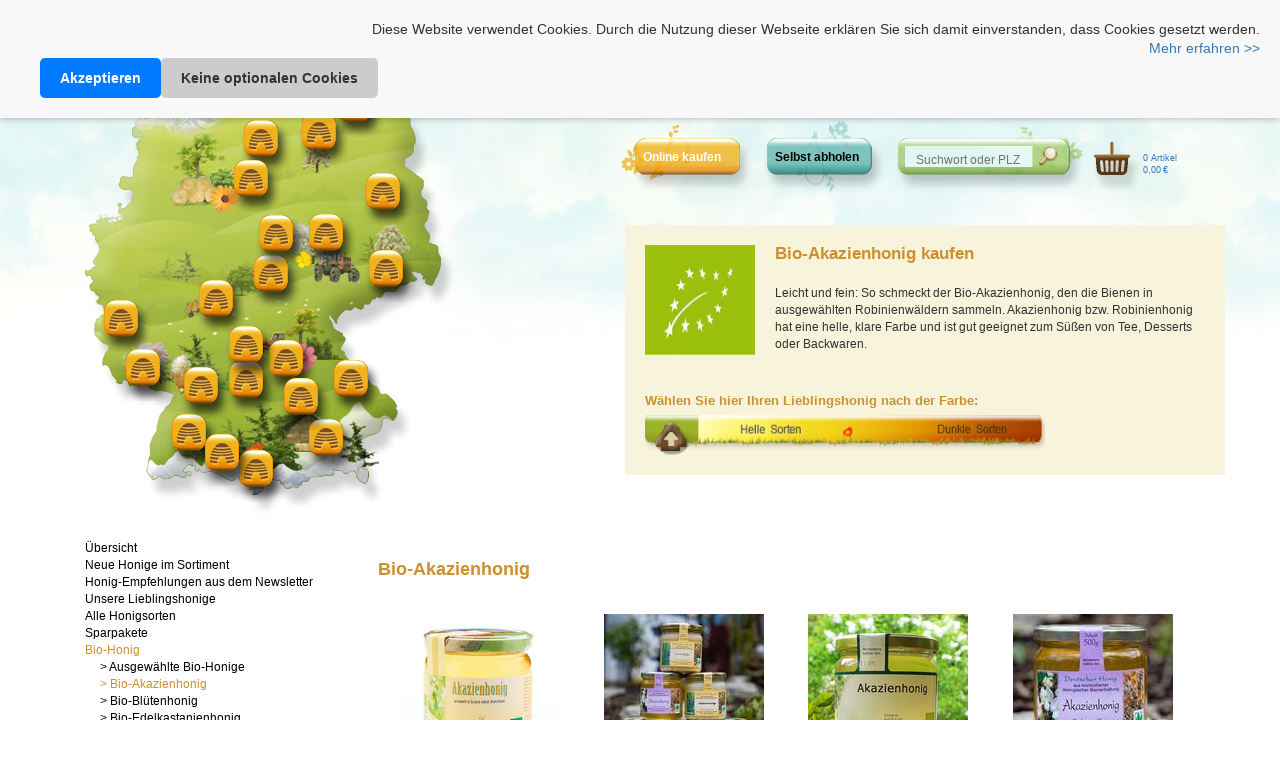

--- FILE ---
content_type: text/html; charset=utf-8
request_url: https://heimathonig.de/honige/bio-akazienhonig
body_size: 11087
content:
<!DOCTYPE html><html><head><meta content="global" name="distribution" /><meta content="de-DE" name="language" /><meta content="2026" name="copyright" /><meta content="notranslate" name="google" /><meta content="2 days" name="revisit-after" /><meta content="width=device-width, initial-scale=1.0" name="viewport" /><link rel="shortcut icon" type="image/x-icon" href="/assets/honey/favicon-bb2f3ea35ac40da0e731691108a4f4a9.ico" /><script src="/assets/toaster_frontend/application-7cfbbb9df6042e6c1e322e44cf98d051.js"></script><script src="/assets/honey/application-29a73d86cf7a5afaa7f1485fd1f36c01.js"></script><link rel="stylesheet" media="screen" href="/assets/toaster_frontend/application-57a96108e56491d65025d8172b64b8f1.css" /><meta name="csrf-param" content="authenticity_token" />
<meta name="csrf-token" content="cKya/BOLyTzyPKmnvwXaxSuvVCwEWnI98YfV0oZIz6cQfnNg/q0lGDYD9jMf3Od5/bKx+mpvcFohVxuPRRNJfg==" /><style media="screen" type="text/css">/* Custom shop CSS */</style><title>Honig kaufen von regionalen Imkern ❤ Riesige Auswahl ❤ Spitzenqualität</title><meta content="Heimathonig" name="publisher" /><meta content="Jetzt Honig aus Deutschland online kaufen." name="description" /><meta content="Honig, Honig aus Deutschland, Honig online kaufen, Imker finden, Imkersuche " name="keywords" /><meta content="global" name="distribution" /><meta content="de-DE" name="language" /><meta content="2026" name="copyright" /><meta content="notranslate" name="google" /><meta content="2 days" name="revisit-after" /><meta content="width=device-width, initial-scale=1.0" name="viewport" /><script>if (!(window.top === window)) {
  var node = document.querySelector('html');
  var attrs = node.className.trim().split(/\s+/);
  attrs.push('tt-embedded-mode');
  node.className = attrs.join(' ');
}</script></head><body class="body-big body"><div class="header-big" id="header-wrapper"><header class="container header-big" id="header"><div id="header-map"><div id="choose-region">Region auswählen</div><ul id="map-holder"><li class="map-marker location" data-location-id="51" id="map-marker-ostseekuste" style="left: 139.999999999999060404833981410375090080769230769230769303px; top: 20.000000000002041253648799222353931446055879684px;" title="Ostseeküste"><a href="/honige/honigsorten/aus/ostseekuste">Ostseeküste</a></li><li class="map-marker location" data-location-id="62" id="map-marker-sachsen" style="left: 279.999999999998977247909411684364326048351648351648351583px; top: 220.000000000000795393450569503402267357540484693499711972px;" title="Sachsen"><a href="/honige/honigsorten/aus/sachsen">Sachsen</a></li><li class="map-marker location" data-location-id="61" id="map-marker-sachsen-anhalt" style="left: 219.99999999999903034341054540613645707681318681318681329px; top: 184.277777777777694745370370370404967212px;" title="Sachsen-Anhalt"><a href="/honige/honigsorten/aus/sachsen-anhalt">Sachsen-Anhalt</a></li><li class="map-marker location" data-location-id="54" id="map-marker-hamburg" style="left: 155.000000000001626373626373626373626267px; top: 90.00000000000017847222222222214785917px;" title="Hamburg"><a href="/honige/honigsorten/aus/hamburg">Hamburg</a></li><li class="map-marker location" data-location-id="67" id="map-marker-heilbronner-land-hohenlohe" style="left: 139.780219780219780219780219622px; top: 330.805555555555411469907407407467443128px;" title="Heilbronner Land und Hohenlohe"><a href="/honige/honigsorten/aus/heilbronner-land-hohenlohe">Heilbronner Land und Hohenlohe</a></li><li class="map-marker location" data-location-id="49" id="map-marker-oberbayern" style="left: 219.999999999999010989010989010989011075px; top: 389.416666666666498159722222222292433832px;" title="Oberbayern"><a href="/honige/honigsorten/aus/oberbayern">Oberbayern</a></li><li class="map-marker location" data-location-id="66" id="map-marker-franken-oberpfalz" style="left: 179.999999999999032967032967032967032912px; top: 310.00000000000194791666666666585503509px;" title="Franken und Oberpfalz"><a href="/honige/honigsorten/aus/franken-oberpfalz">Franken und Oberpfalz</a></li><li class="map-marker location" data-location-id="57" id="map-marker-luneburger-heide" style="left: 144.999999999999912087912087912087912026px; top: 129.999999999999967361111111111124710478px;" title="Lüneburger Heide"><a href="/honige/honigsorten/aus/luneburger-heide">Lüneburger Heide</a></li><li class="map-marker location" data-location-id="59" id="map-marker-schwarzwald" style="left: 83.027472527472527472527472469px; top: 383.555555555555389490740740740809934424px;" title="Schwarzwald und aus Südbaden"><a href="/honige/honigsorten/aus/schwarzwald">Schwarzwald und aus Südbaden</a></li><li class="map-marker location" data-location-id="50" id="map-marker-berlin-brandenburg" style="left: 277.362637362637362637362637655px; top: 143.249999999999934062500000000027473888px;" title="Berlin-Brandenburg"><a href="/honige/honigsorten/aus/berlin-brandenburg">Berlin-Brandenburg</a></li><li class="map-marker location" data-location-id="55" id="map-marker-allgau" style="left: 150.000000000000769230769230769230769303px; top: 419.999999999999902083333333333374131856px;" title="Allgäu"><a href="/honige/honigsorten/aus/allgau">Allgäu</a></li><li class="map-marker location" data-location-id="73" id="map-marker-eifel" style="left: 14.999999999999985672022855826551196992527472469px; top: 270.00000000000204564212231812654716651736744727201395114px;" title="Eifel"><a href="/honige/honigsorten/aus/eifel">Eifel</a></li><li class="map-marker location" data-location-id="79" id="map-marker-mitte-deutschlands" style="left: 164.999999999999914032137134959307181955164835164835164873px; top: 224.999999999998671550559063649565503422056812681040240612px;" title="Mitte Deutschlands"><a href="/honige/honigsorten/aus/mitte-deutschlands">Mitte Deutschlands</a></li><li class="map-marker location" data-location-id="82" id="map-marker-bayerischer-wald-niederbayern" style="left: 244.99999999999988397071369895506854895120879120879120886px; top: 329.999999999999048205011055042018537806227065825609247588px;" title="Bayerischer Wald und Niederbayern"><a href="/honige/honigsorten/aus/bayerischer-wald-niederbayern">Bayerischer Wald und Niederbayern</a></li><li class="map-marker location" data-location-id="77" id="map-marker-harz" style="left: 170.000000000000744625362590790705775805054945054945055062px; top: 184.99999999999900401399717924950958635700864603767235134px;" title="Harz und südlichem Niedersachen"><a href="/honige/honigsorten/aus/harz">Harz und südlichem Niedersachen</a></li><li class="map-marker location" data-location-id="94" id="map-marker-wittstocker-heide" style="left: 213.335838901098901098901098736px; top: 82.501986388888848263061226851868779194px;" title="Wittstocker Heide"><a href="/honige/honigsorten/aus/wittstocker-heide">Wittstocker Heide</a></li><li class="map-marker location" data-location-id="87" id="map-marker-mecklenburg" style="left: 247.731443296703296703296703166px; top: 55.333333333333304027777777777789988254px;" title="Mecklenburg"><a href="/honige/honigsorten/aus/mecklenburg">Mecklenburg</a></li><li class="map-marker location" data-location-id="99" id="map-marker-heidelberg-nordbaden" style="left: 95.065934065934065934065934176px; top: 336.666666666666520138888888888949942536px;" title="Heidelberg und Nordbaden"><a href="/honige/honigsorten/aus/heidelberg-nordbaden">Heidelberg und Nordbaden</a></li><li class="map-marker location" data-location-id="101" id="map-marker-main-tauber-kreis" style="left: 139.780219780219780219780219622px; top: 295.63888888888875945601851851857244879px;" title="Main-Tauber-Kreis"><a href="/honige/honigsorten/aus/main-tauber-kreis">Main-Tauber-Kreis</a></li><li class="map-marker location" data-location-id="81" id="map-marker-rheinlandpfalz-saarland" style="left: 36.593406593406593406593406645px; top: 319.083333333333194131944444444502445156px;" title="Rheinlandpfalz und Saarland"><a href="/honige/honigsorten/aus/rheinlandpfalz-saarland">Rheinlandpfalz und Saarland</a></li><li class="map-marker location" data-location-id="104" id="map-marker-isar-donau-huegelland-oberpfalz" style="left: 194.81318681318681318681318671px; top: 348.388888888888737476851851851914940086px;" title="Isar-Donau-Hügelland und der Oberpfalz"><a href="/honige/honigsorten/aus/isar-donau-huegelland-oberpfalz">Isar-Donau-Hügelland und der Oberpfalz</a></li><li class="map-marker location" data-location-id="103" id="map-marker-bodensee-obere-donau" style="left: 115.703296703296703296703296834px; top: 404.069444444444269832175925925998681086px;" title="Bodensee und Obere Donau"><a href="/honige/honigsorten/aus/bodensee-obere-donau">Bodensee und Obere Donau</a></li><li class="map-marker location" data-location-id="78" id="map-marker-westerwald-siegerland" style="left: 110.000000000000103296703296703296703166px; top: 249.99999999999933402777777777805526609px;" title="Westerwald &amp; Siegerland"><a href="/honige/honigsorten/aus/westerwald-siegerland">Westerwald &amp; Siegerland</a></li></ul><div class="pull-right" id="close_map"><button class="btn btn-default">schließen</button></div><div class="location " id="remove_selection"><a href="/honige">Alle Regionen auswählen &gt;</a></div></div><div id="top-links"><div class="contentr-show contentr-area" data-contentr-area-name="header_main_links" id="area-header_main_links"><div class="paragraph" data-id="200" id="paragraph_200"><div class="actual_content"><p><a target="_blank" href="/C/fbheader">Heimathonig auf Facebook</a> | <a href="/personal">Kunden-Login</a> | <a href="/cart">Warenkorb</a></p></div></div><div class="paragraph" data-id="212" id="paragraph_212"><div class="actual_content"><style>
  #honigcookie {
    z-index: 99;
    position: fixed;
    top: 0;
    left: 0;
    right: 0;
    background: #f8f8f8;
    padding: 20px;
    font-size: 14px;
    font-family: Arial, sans-serif;
    box-shadow: 0px 2px 5px rgba(0, 0, 0, 0.2);
    display: flex;
    align-items: center;
    justify-content: space-between;
    flex-wrap: wrap;
  }

  #honigcookie .cookiemessage {
    margin: 0;
    flex-grow: 1;
    line-height: 1.4;
  }

  #honigcookie .buttons {
    display: flex;
    gap: 15px;
    margin-left: 20px;
  }

  #honigcookie a.button {
    cursor: pointer;
    background: #007bff;
    padding: 10px 20px;
    border-radius: 5px;
    font-weight: bold;
    text-decoration: none;
    color: white;
    transition: background 0.3s ease-in-out;
    border: none;
    text-align: center;
    display: inline-block;
  }

  #honigcookie a.button:hover {
    background-color: #0056b3;
  }

  #honigcookie a.button.secondary {
    background: #ccc;
    color: #333;
  }

  #honigcookie a.button.secondary:hover {
    background: #999;
  }
</style>

<!-- Cookie Banner -->
<div id="honigcookie">
  <p class="cookiemessage">
    Diese Website verwendet Cookies. Durch die Nutzung dieser Webseite erklären Sie sich damit einverstanden, dass Cookies gesetzt werden.
    <br>
    <a href="https://www.heimathonig.de/pages/datenschutzerklaerung#datenschutz-cookies">Mehr erfahren >></a>
  </p>
  <div class="buttons">
    <a onClick="acceptCookies()" class="button">Akzeptieren</a>
    <a onClick="declineCookies()" class="button secondary">Keine optionalen Cookies</a>
  </div>
</div>

<!-- JavaScript to Handle Cookies & Google Analytics -->
<script>
function acceptCookies() {
    var d = new Date();
    d.setTime(d.getTime() + (1000 * 60 * 60 * 24 * 730)); 
    document.cookie = "honigcookie=1; expires=" + d.toUTCString() + "; path=/";
    document.getElementById('honigcookie').style.display = 'none';
    loadGoogleAnalytics();
}

function declineCookies() {
    var d = new Date();
    d.setTime(d.getTime() + (1000 * 60 * 60 * 24 * 730)); 
    document.cookie = "honigcookie=0; expires=" + d.toUTCString() + "; path=/";
    document.getElementById('honigcookie').style.display = 'none';
}

function loadGoogleAnalytics() {
    var gtagScript = document.createElement('script');
    gtagScript.async = true;
    gtagScript.src = "https://www.googletagmanager.com/gtag/js?id=G-1S4Q2FZPWW";
    document.head.appendChild(gtagScript);

    gtagScript.onload = function() {
        window.dataLayer = window.dataLayer || [];
        function gtag(){ dataLayer.push(arguments); }
        gtag('js', new Date());
        gtag('config', 'G-1S4Q2FZPWW', { 'anonymize_ip': true });
    };
}

// Check if cookies are already set on page load
function checkCookies() {
    var cookies = document.cookie.split(';');
    var cookieAccepted = cookies.some(c => c.trim().startsWith("honigcookie=1"));
    var cookieDeclined = cookies.some(c => c.trim().startsWith("honigcookie=0"));

    if (cookieAccepted) {
        document.getElementById('honigcookie').style.display = 'none';
        loadGoogleAnalytics();  // Ensures tracking on all pages
    } else if (cookieDeclined) {
        document.getElementById('honigcookie').style.display = 'none';
    }
}

// Run the check when the page loads
checkCookies();
</script>
</div></div></div></div><div id="header-controls"><a href="/" id="title_holder">Heimathonig</a><ul class="buttons-for-location" id="header-buttons"><li id="buy_button"><a href="/honige">Online kaufen</a></li><li id="self_collect_button"><a href="/imkereien">Selbst abholen</a></li><li id="search_button"><form action="/suche" data-placeholder="Suchwort oder PLZ" id="search-form"><input id="q" name="q" type="text" /><input id="search-submit" type="submit" value="" /></form><div id="mini_search"><div id="img_area"></div></div><div id="close_search"><button class="btn btn-danger"><i class="fa fa-close ">&nbsp;</i></button></div></li><a href="/cart"><li class="empty" id="cart_wrapper"><div id="cart_info">0 Artikel<br />0,00&thinsp;€</div></li></a></ul><div id="choose_product"><div id="region-headline"><img id="choose_product_map" width="110" height="110" src="/uploads/category/image/152/eu_logo.jpg" alt="Eu logo" /><h1>Bio-Akazienhonig kaufen</h1><div class="description"><p>Leicht und fein: So schmeckt der Bio-Akazienhonig, den die Bienen in ausgewählten&nbsp;Robinienwäldern sammeln. Akazienhonig bzw. Robinienhonig hat eine helle, klare Farbe und ist gut geeignet zum Süßen von Tee, Desserts oder Backwaren. </p></div></div><div class="hide" id="region-headline-mobile"><h1>Bio-Akazienhonig kaufen</h1><div class="description"><p>Leicht und fein: So schmeckt der Bio-Akazienhonig, den die Bienen in ausgewählten&nbsp;Robinienwäldern sammeln. Akazienhonig bzw. Robinienhonig hat eine helle, klare Farbe und ist gut geeignet zum Süßen von Tee, Desserts oder Backwaren. </p></div></div><div id="slider_info">Wählen Sie hier Ihren Lieblingshonig nach der Farbe:</div><img id="product_slider" src="/assets/honey/bg-slider-abafb3256554048026c6e2c3dfc2b7e6.gif" alt="Bg slider" width="400" height="35" /><input type="text" name="honey_color" id="ex1" value="" data-slider-min="-15" data-slider-max="100" data-slider-step="1" data-slider-value="-8" data-slider-id="honey_color_slider" /></div><div id="honey_logout"></div></div></header></div><div class="row"><div class="span12"></div></div><div class="container"><div class="row main_wrapper" data-item="location"><div class="col-xs-12" id="side_navigation_mobile"><div class="row"><div class="col-sm-12"><button class="btn btn-default" id="categories">Kategorien</button>&nbsp;<button class="btn btn-default" id="map">Karte</button></div></div></div><div id="side_navigation"><div class="col-xs-10 col-md-3" id="side_navigation_normal"><ul id="category-chooser"><li class="root_category" id="category_headline"><a href="#">Übersicht</a></li><div class="category_wrapper"><li class="root_category" data-category-id="187" data-category-sid="neue-regionale-honige"><a href="/honige/neue-regionale-honige">Neue Honige im Sortiment</a></li><ul class="cat_wrapper hide" id="187"></ul></div><div class="category_wrapper"><li class="root_category" data-category-id="212" data-category-sid="honige-newsletter"><a href="/honige/honige-newsletter">Honig-Empfehlungen aus dem Newsletter</a></li><ul class="cat_wrapper hide" id="212"></ul></div><div class="category_wrapper"><li class="root_category" data-category-id="172" data-category-sid="lieblingshonig"><a href="/honige/lieblingshonig">Unsere Lieblingshonige</a></li><ul class="cat_wrapper hide" id="172"></ul></div><div class="category_wrapper"><li class="root_category" data-category-id="97" data-category-sid="honigsorten"><a href="/honige/honigsorten">Alle Honigsorten</a></li><ul class="cat_wrapper hide" id="97"><li class="cat_title" data-category-id="104" data-category-sid="akazienhonig"><a href="/honige/akazienhonig">&gt; Akazienhonig</a></li><li class="cat_title" data-category-id="179" data-category-sid="alpenrosenhonig"><a href="/honige/alpenrosenhonig">&gt; Alpenlandhonig</a></li><li class="cat_title" data-category-id="112" data-category-sid="blutenhonig"><a href="/honige/blutenhonig">&gt; Blütenhonig</a></li><li class="cat_title" data-category-id="117" data-category-sid="buchweizenhonig"><a href="/honige/buchweizenhonig">&gt; Buchweizenhonig</a></li><li class="cat_title" data-category-id="108" data-category-sid="edelkastanienhonig"><a href="/honige/edelkastanienhonig">&gt; Edelkastanienhonig</a></li><li class="cat_title" data-category-id="125" data-category-sid="fenchelhonig"><a href="/honige/fenchelhonig">&gt; Fenchelhonig</a></li><li class="cat_title" data-category-id="113" data-category-sid="fruhtrachthonig"><a href="/honige/fruhtrachthonig">&gt; Frühtrachthonig</a></li><li class="cat_title" data-category-id="209" data-category-sid="gamander-honig"><a href="/honige/gamander-honig">&gt; Gamander-Honig</a></li><li class="cat_title" data-category-id="107" data-category-sid="heidehonig"><a href="/honige/heidehonig">&gt; Heidehonig</a></li><li class="cat_title" data-category-id="120" data-category-sid="heidelbeerhonig"><a href="/honige/heidelbeerhonig">&gt; Heidelbeerhonig</a></li><li class="cat_title" data-category-id="124" data-category-sid="himbeerhonig"><a href="/honige/himbeerhonig">&gt; Himbeerhonig</a></li><li class="cat_title" data-category-id="101" data-category-sid="obstblutenhonig"><a href="/honige/obstblutenhonig">&gt; Obstblütenhonig</a></li><li class="cat_title" data-category-id="118" data-category-sid="phaceliahonig"><a href="/honige/phaceliahonig">&gt; Phaceliahonig</a></li><li class="cat_title" data-category-id="105" data-category-sid="kornblumenhonig"><a href="/honige/kornblumenhonig">&gt; Kornblumenhonig</a></li><li class="cat_title" data-category-id="102" data-category-sid="lowenzahnhonig"><a href="/honige/lowenzahnhonig">&gt; Löwenzahnhonig</a></li><li class="cat_title" data-category-id="103" data-category-sid="lindenhonig"><a href="/honige/lindenhonig">&gt; Lindenhonig</a></li><li class="cat_title" data-category-id="99" data-category-sid="rapshonig"><a href="/honige/rapshonig">&gt; Rapshonig</a></li><li class="cat_title" data-category-id="191" data-category-sid="silphienhonig"><a href="/honige/silphienhonig">&gt; Silphienhonig</a></li><li class="cat_title" data-category-id="114" data-category-sid="sommertrachthonig"><a href="/honige/sommertrachthonig">&gt; Sommertrachthonig</a></li><li class="cat_title" data-category-id="106" data-category-sid="sonnenblumenhonig"><a href="/honige/sonnenblumenhonig">&gt; Sonnenblumenhonig</a></li><li class="cat_title" data-category-id="109" data-category-sid="tannenhonig"><a href="/honige/tannenhonig">&gt; Tannenhonig</a></li><li class="cat_title" data-category-id="115" data-category-sid="waldhonig"><a href="/honige/waldhonig">&gt; Waldhonig</a></li><li class="cat_title" data-category-id="116" data-category-sid="wald-blutenhonig"><a href="/honige/wald-blutenhonig">&gt; Wald und Blütenhonig</a></li><li class="cat_title" data-category-id="128" data-category-sid="waldblutenhonig"><a href="/honige/waldblutenhonig">&gt; Waldblütenhonig</a></li></ul></div><div class="category_wrapper"><li class="root_category" data-category-id="131" data-category-sid="sparpakete"><a href="/honige/sparpakete">Sparpakete</a></li><ul class="cat_wrapper hide" id="131"></ul></div><div class="category_wrapper"><li class="root_category active" data-category-id="143" data-category-sid="bio-honig"><a href="/honige/bio-honig">Bio-Honig</a></li><ul class="cat_wrapper" id="143"><li class="cat_title" data-category-id="158" data-category-sid="ausgewaehlter-bio-honig"><a href="/honige/ausgewaehlter-bio-honig">&gt; Ausgewählte Bio-Honige</a></li><li class="cat_title active" data-category-id="152" data-category-sid="bio-akazienhonig"><a href="/honige/bio-akazienhonig">&gt; Bio-Akazienhonig</a></li><li class="cat_title" data-category-id="153" data-category-sid="bio-bluetenhonig"><a href="/honige/bio-bluetenhonig">&gt; Bio-Blütenhonig</a></li><li class="cat_title" data-category-id="168" data-category-sid="bio-edelkastanienhonig"><a href="/honige/bio-edelkastanienhonig">&gt; Bio-Edelkastanienhonig</a></li><li class="cat_title" data-category-id="157" data-category-sid="bio-heidehonig"><a href="/honige/bio-heidehonig">&gt; Bio-Heidehonig</a></li><li class="cat_title" data-category-id="167" data-category-sid="bio-kornblumenhonig"><a href="/honige/bio-kornblumenhonig">&gt; Bio-Kornblumenhonig</a></li><li class="cat_title" data-category-id="160" data-category-sid="bio-lindenhonig"><a href="/honige/bio-lindenhonig">&gt; Bio-Lindenhonig</a></li><li class="cat_title" data-category-id="156" data-category-sid="bio-rapshonig"><a href="/honige/bio-rapshonig">&gt; Bio-Rapshonig</a></li><li class="cat_title" data-category-id="155" data-category-sid="bio-tannenhonig"><a href="/honige/bio-tannenhonig">&gt; Bio-Tannenhonig</a></li><li class="cat_title" data-category-id="154" data-category-sid="bio-waldhonig"><a href="/honige/bio-waldhonig">&gt; Bio-Waldhonig</a></li><li class="cat_title" data-category-id="159" data-category-sid="bio-sparpakete"><a href="/honige/bio-sparpakete">&gt; Bio-Sparpakete</a></li></ul></div><div class="category_wrapper"><li class="root_category" data-category-id="211" data-category-sid="echter-deutscher-honig"><a href="/honige/echter-deutscher-honig">Echter Deutscher Honig</a></li><ul class="cat_wrapper hide" id="211"></ul></div><div class="category_wrapper"><li class="root_category" data-category-id="134" data-category-sid="wabenhonig"><a href="/honige/wabenhonig">Wabenhonig</a></li><ul class="cat_wrapper hide" id="134"></ul></div><div class="category_wrapper"><li class="root_category" data-category-id="176" data-category-sid="presshonig"><a href="/honige/presshonig">Presshonig</a></li><ul class="cat_wrapper hide" id="176"></ul></div><div class="category_wrapper"><li class="root_category" data-category-id="150" data-category-sid="propolis-pollen"><a href="/honige/propolis-pollen">Propolis, Pollen &amp; Salben</a></li><ul class="cat_wrapper hide" id="150"><li class="cat_title" data-category-id="132" data-category-sid="propolis"><a href="/honige/propolis">&gt; Propolis</a></li><li class="cat_title" data-category-id="137" data-category-sid="pollen"><a href="/honige/pollen">&gt; Pollen</a></li></ul></div><div class="category_wrapper"><li class="root_category" data-category-id="129" data-category-sid="gewurzhonig"><a href="/honige/gewurzhonig">Gewürze in Honig</a></li><ul class="cat_wrapper hide" id="129"></ul></div><div class="category_wrapper"><li class="root_category" data-category-id="133" data-category-sid="honig-geschenk"><a href="/honige/honig-geschenk">Honig als Geschenk</a></li><ul class="cat_wrapper hide" id="133"></ul></div><div class="category_wrapper"><li class="root_category" data-category-id="140" data-category-sid="met"><a href="/honige/met">Met, Honigwein, Spirituosen &amp; Essig</a></li><ul class="cat_wrapper hide" id="140"><li class="cat_title" data-category-id="181" data-category-sid="met-honigwein"><a href="/honige/met-honigwein">&gt; Met &amp; Honigwein</a></li></ul></div><div class="category_wrapper"><li class="root_category" data-category-id="164" data-category-sid="bienenwachskerzen"><a href="/honige/bienenwachskerzen">Bienenwachskerzen</a></li><ul class="cat_wrapper hide" id="164"><li class="cat_title" data-category-id="208" data-category-sid="figuren-aus-bienenwachs"><a href="/honige/figuren-aus-bienenwachs">&gt; Figuren aus Bienenwachs</a></li><li class="cat_title" data-category-id="210" data-category-sid="weihnachtsbaumkerzen-bienenwachs"><a href="/honige/weihnachtsbaumkerzen-bienenwachs">&gt; Weihnachtsbaumkerzen aus Bienenwachs</a></li><li class="cat_title" data-category-id="201" data-category-sid="stumpenkerzen-aus-bienenwachs"><a href="/honige/stumpenkerzen-aus-bienenwachs">&gt; Stumpenkerzen aus Bienenwachs</a></li><li class="cat_title" data-category-id="202" data-category-sid="gerollte-bienenwachskerzen"><a href="/honige/gerollte-bienenwachskerzen">&gt; Gerollte Kerzen aus Bienenwachs</a></li><li class="cat_title" data-category-id="206" data-category-sid="teelichter-aus-bienenwachs"><a href="/honige/teelichter-aus-bienenwachs">&gt; Teelichter aus Bienenwachs</a></li><li class="cat_title" data-category-id="205" data-category-sid="bienenwachskerzen-sonderformen"><a href="/honige/bienenwachskerzen-sonderformen">&gt; Bienenwachskerzen in Sonderformen</a></li><li class="cat_title" data-category-id="203" data-category-sid="farbige-bienenwachskerzen"><a href="/honige/farbige-bienenwachskerzen">&gt; Farbige Bienenwachskerzen</a></li><li class="cat_title" data-category-id="204" data-category-sid="bienenwachskerzen-im-glas"><a href="/honige/bienenwachskerzen-im-glas">&gt; Bienenwachskerzen im Glas</a></li></ul></div><div class="category_wrapper"><li class="root_category" data-category-id="185" data-category-sid="bienenwachstuecher"><a href="/honige/bienenwachstuecher">Bienenwachstücher, Seife &amp; Öl</a></li><ul class="cat_wrapper hide" id="185"><li class="cat_title" data-category-id="190" data-category-sid="honigseife-kaufen"><a href="/honige/honigseife-kaufen">&gt; Honigseife</a></li><li class="cat_title" data-category-id="188" data-category-sid="oel-mit-bienenwachs-kaufen"><a href="/honige/oel-mit-bienenwachs-kaufen">&gt; Öl mit Bienenwachs</a></li></ul></div><div class="category_wrapper"><li class="root_category" data-category-id="149" data-category-sid="koeniginnen-bienenvoelker"><a href="/honige/koeniginnen-bienenvoelker">Königinnen und Bienenvölker</a></li><ul class="cat_wrapper hide" id="149"></ul></div><div class="category_wrapper"><li class="root_category" data-category-id="193" data-category-sid="bienenpatenschaften"><a href="/honige/bienenpatenschaften">Bienenpatenschaften</a></li><ul class="cat_wrapper hide" id="193"><li class="cat_title" data-category-id="197" data-category-sid="bienenpatenschaft-osten"><a href="/honige/bienenpatenschaft-osten">&gt; Bienenpatenschaften im Osten</a></li><li class="cat_title" data-category-id="198" data-category-sid="bienenpatenschaften-sueden"><a href="/honige/bienenpatenschaften-sueden">&gt; Bienenpatenschaften im Süden</a></li><li class="cat_title" data-category-id="196" data-category-sid="bienenpatenschaften-westen"><a href="/honige/bienenpatenschaften-westen">&gt; Bienenpatenschaften im Westen</a></li><li class="cat_title" data-category-id="195" data-category-sid="bienenpatenschaften-firmen"><a href="/honige/bienenpatenschaften-firmen">&gt; Bienenpatenschaften für Firmen</a></li></ul></div></ul></div><div class="col-md-2" id="close_list"><button class="btn pull-right btn-default">schließen</button></div></div><div class="col-xs-12 col-md-9"><div id="mobile_headlines"><h1>Bio-Akazienhonig kaufen</h1><div class="description"><p>Leicht und fein: So schmeckt der Bio-Akazienhonig, den die Bienen in ausgewählten&nbsp;Robinienwäldern sammeln. Akazienhonig bzw. Robinienhonig hat eine helle, klare Farbe und ist gut geeignet zum Süßen von Tee, Desserts oder Backwaren. </p></div></div><div id="product-listing"><div class="col-sm-12" data-no-autoload="true" id="no-autoload"><div data-category-ids="[211, 112, 201, 203, 164, 205, 113, 114, 116, 102, 152, 143, 104, 153, 188, 212, 172, 120, 115, 157, 107, 134, 132, 187, 125, 156, 99, 160, 103, 154, 131, 202, 179, 190, 208, 204, 109, 197, 193, 206, 129, 198, 118, 181, 150, 137, 195, 196, 128, 176, 158, 159, 108, 185, 101, 133, 106, 167, 105, 155, 210, 191, 209, 168, 140, 117, 124]" id="honey_container"><div class="col-md-12"><div class="row"><h2 class="category_headline"> Bio-Akazienhonig</h2><div class="product-listing"><div class="item_box col-md-3 col-sm-4 col-xs-6"><div class="item_wrapper"><img class="img-responsive" src="/uploads/product/image/1739/for_listing_Bio-Akazienhonig-kaufen.jpg" alt="For listing bio akazienhonig kaufen" /><h3 class="item-title">Bioland-Akazienhonig (DE-Öko-006)</h3><div class="item_listing">500&thinsp;g |  10,90&thinsp;€<br /><small> (2,18&thinsp;€ / 100 g)</small></div><b class="location"><a href="/region/sachsen-anhalt">Sachsen-Anhalt</a></b><div class="calltoaction"><a href="/honig/1739-bioland-akazienhonig-de-oeko-006">Details <i class="fa fa-chevron-right"></i></a></div></div></div><div class="item_box col-md-3 col-sm-4 col-xs-6"><div class="item_wrapper"><img class="img-responsive" src="/uploads/product/image/2873/for_listing_Sparpaket_Bio-Honig_mit_Waldhonig.jpg" alt="For listing sparpaket bio honig mit waldhonig" /><h3 class="item-title">Edler Bio-Honig aus der Oberpfalz im Sparpaket (DE-ÖKO-037)</h3><div class="item_listing">3&thinsp;kg |  56,90&thinsp;€<br /><small> (18,97&thinsp;€ / kg)</small></div><b class="location"><a href="/region/franken-oberpfalz">Franken und Oberpfalz</a></b><div class="calltoaction"><a href="/honig/2873-edler-bio-honig-aus-der-oberpfalz-im-sparpaket-de-oeko-037">Details <i class="fa fa-chevron-right"></i></a></div></div></div><div class="item_box col-md-3 col-sm-4 col-xs-6"><div class="item_wrapper"><img class="img-responsive" src="/uploads/product/image/2215/for_listing_Bio-Akazienhonig___DE-BW-OEKO-022_.jpg" alt="For listing bio akazienhonig   de bw oeko 022 " /><h3 class="item-title">Bio-Akazienhonig aus dem Heilbronner Land (DE-ÖKO-022)</h3><div class="item_listing">500&thinsp;g |  11,00&thinsp;€<br /><small> (2,20&thinsp;€ / 100 g)</small></div><b class="location"><a href="/region/heilbronner-land-hohenlohe">Heilbronner Land und Hohenlohe</a></b><div class="calltoaction"><a href="/honig/2215-bio-akazienhonig-aus-dem-heilbronner-land-de-oeko-022">Details <i class="fa fa-chevron-right"></i></a></div></div></div><div class="item_box col-md-3 col-sm-4 col-xs-6"><div class="item_wrapper"><img class="img-responsive" src="/uploads/product/image/1635/for_listing_Deutscher_Bio-Akazienhonig_von_Imker_Betz.jpg" alt="For listing deutscher bio akazienhonig von imker betz" /><h3 class="item-title">Bio-Akazienhonig aus der Oberpfalz (DE-037-öko)</h3><div class="item_listing">500&thinsp;g |  10,40&thinsp;€<br /><small> (2,08&thinsp;€ / 100 g)</small></div><b class="location"><a href="/region/franken-oberpfalz">Franken und Oberpfalz</a></b><div class="calltoaction"><a href="/honig/1635-bio-akazienhonig-aus-der-oberpfalz-de-037-oeko">Details <i class="fa fa-chevron-right"></i></a></div></div></div><div class="item_box col-md-3 col-sm-4 col-xs-6"><div class="item_wrapper"><img class="img-responsive" src="/uploads/product/image/2874/for_listing_Deutscher_Bio-Akazienhonig_von_Imker_Betz_im_Sparpaket.jpg" alt="For listing deutscher bio akazienhonig von imker betz im sparpaket" /><h3 class="item-title">Bio-Akazienhonig aus der Oberpfalz im Sparpaket (DE-ÖKO-037)</h3><div class="item_listing">3&thinsp;kg |  60,60&thinsp;€<br /><small> (20,20&thinsp;€ / kg)</small></div><b class="location"><a href="/region/franken-oberpfalz">Franken und Oberpfalz</a></b><div class="calltoaction"><a href="/honig/2874-bio-akazienhonig-aus-der-oberpfalz-im-sparpaket-de-oeko-037">Details <i class="fa fa-chevron-right"></i></a></div></div></div></div></div><div class="row"><div class="contentr-show contentr-area" data-contentr-area-name="category-info-bio-akazienhonig" id="area-category-info-bio-akazienhonig"></div></div></div></div></div></div></div></div><script>jQuery(function($){
  $('#mobile_headlines').find('img').addClass('hide');
  setSearchPlaceholder();
  $('#ex1').slider({
    tooltip: 'hide'
  });

  if (!$('#no-autoload').data('noAutoload')) {
    $('#no-autoload').addClass('hide');
    searchHoneys();
  }

  $(document).on('slideStop', '#ex1', function(){
    if($('.cat_title.active').length > 0 || $('.root_category.active').length > 0) {
      $('.cat_title.active').removeClass('active');
      $('.root_category.active').removeClass('active');
      $("[data-category-sid=honigsorten]").addClass('active');
      $('.cat_wrapper').addClass('hide');
      var id = $("[data-category-sid=honigsorten]").data('categoryId');
      $('#' + id).removeClass('hide');
    }
    searchHoneys();
  });

  $(document).on('click', '.map-marker', function(){
    var marker = $(this);
    if (marker.is('.active')) {
      marker.removeClass('active');
      $('#remove_selection').removeClass('active');
    } else {
      $('.map-marker').removeClass('active');
      marker.addClass('active');
      $('#remove_selection').addClass('active');
    }
    closeMap();
    searchHoneys();
    return false;
  });

  $(document).on('click', '#remove_selection', function() {
    $(this).removeClass('active');
    $('.map-marker').removeClass('active');
    closeMap();
    searchHoneys();
    return false;
  });

  $(document).on('click', '#show-all-regions', function(){
    $('.map-marker').removeClass('active');
    searchHoneys();
    return false;
  });

  $(document).on('click', '.category_headline_examples', function() {
    url = $(this).data('infoPath');
    window.location.href = url;
  });

  $(document).on('click', '.cat_title', function(){
    if($('#ex1').data('slider').getValue() > 0 ) {
      $('#ex1').data('slider').setValue(-8);
    }
    $('.cat_title').removeClass('active');
    $(this).addClass('active');
    closeList();
    searchHoneys();
    return false;
  })

  $(document).on('click', '.root_category', function() {
    $('.cat_title').removeClass('active');
    $('.root_category').removeClass('active');
    $('.cat_wrapper').addClass('hide');
    $(this).addClass('active');
    var root_id = $(this).data('categoryId');
    if(root_id != undefined) {
      $('#' + root_id).removeClass('hide');
    }
    else {
      $('#ex1').data('slider').setValue(-8);
    }
    searchHoneys();
    return false;
  })

  $(window).resize(function(){
    setSearchPlaceholder();
  });

  $(document).on('click', '#categories', function(){
    $('#side_navigation').addClass('active');
    $('#side_navigation_mobile').addClass('inactive');
  });

  $(document).on('click', '#map', function(){
    $('#header-map').addClass('active');
    $('#side_navigation_mobile').addClass('inactive');
    $('.header-big').addClass('mobile_map');
    $('#header-controls').addClass('hide');
    $('#header-map h2').addClass('hide');
    $('#header-map').addClass('active');
  });

  $(document).on('click', '#close_list', function(){
    closeList();
  })

  $(document).on('click', '#close_map', function() {
    closeMap();
  });

  $(document).on('submit', 'form#merchant_search, form#mobile_merchant_search_form', function() {
    var form = $(this);
    var url = form.attr('action');
    var query = form.find('#m').val() || form.find('#mobile_search_input').val();
    $.ajax(url, {
      data: {m: query},
      success: function(response) {
        if ($('#honey_container').length == 1) {
          $('#honey_container').remove();
        }
        else {
          $('#merchant_search_result').remove();
        }
        $('#product-listing').html(response);
      }
    });
    return false;
  });

  $(document).on('click', '#crosshair', function() {
    try {
      $(this).find('i').addClass('fa-spin');
      if (navigator && navigator.geolocation) {
        navigator.geolocation.getCurrentPosition(radiusSearch, showError, {timeout: 10000});
      } else {
        $(this).find('i').removeClass('fa-spin');
        alert("Geokoordinaten werden von ihrem Browser nicht unterstützt.");
      }
    } catch(err) {
      alert("Geokoordinaten werden von ihrem Browser nicht unterstützt: " + err);
    }
  })

  function showError(error) {
    $('#crosshair').find('i').removeClass('fa-spin');
    switch(error.code) {
      case error.PERMISSION_DENIED:
          alert('Anfrage nach Position vom Nutzer verboten');
          break;
      case error.POSITION_UNAVAILABLE:
          alert("Position kann nicht ermittelt werden.");
          break;
      case error.TIMEOUT:
          alert("Timeout: Versuch Position des Nutzers zu ermitteln dauert zu lange.");
          break;
      default:
          alert("Ein unbekannter Fehler ist aufgetreten.");
          break;
      }
  }

  function radiusSearch(position) {
    var url = $('#crosshair').attr('href');
    $.ajax(url, {
      data: {m: [position.coords.latitude, position.coords.longitude]},
      success: function(response) {
        if ($('#honey_container').length == 1) {
          $('#honey_container').remove();
        }
        else {
          $('#merchant_search_result').remove();
        }
        $('#product-listing').html(response);
      }
    });
    $('#crosshair').find('i').removeClass('fa-spin');
    return false;
  }


  function setSearchPlaceholder(){
    if($(window).width() > 970){
      var placeholder_text = $('#search_button form').data('placeholder');
      $('#q').attr('placeholder', placeholder_text);
    }
    else {
      $('#q').attr('placeholder', "");
    }
  }

  function closeMap() {
    $('#header-map').removeClass('active');
    $('#side_navigation_mobile').removeClass('inactive');
    $('.header-big').removeClass('mobile_map');
    $('#header-controls').removeClass('hide');
    $('#header-map h2').removeClass('hide');
  }

  function closeList() {
    $('#side_navigation').removeClass('active');
    $('#side_navigation_mobile').removeClass('inactive');
  }

  function buildUrl() {
    var active_map_marker = $('.map-marker.active');
    var location = "";
    if (active_map_marker.length == 1) {
      var location_id = active_map_marker.attr('id');
      location = location_id.substring(11, location_id.length);
    }
    var active_cat = $('.cat_title.active');
    var active_root_cat = $('.root_category.active');
    var category = "";
    if (active_root_cat.data('categorySid') != undefined) {
      category = active_root_cat.data('categorySid');
    }
    if (active_cat.data('categorySid') != undefined){
      category = active_cat.data('categorySid');
    }
    var url = "";
    var prefix = "";
    var item = $('.main_wrapper').data('item');
    if (item == 'location') {
      prefix = "/honige/"
    }
    if (item == 'merchant') {
      prefix = "/imkereien/"
    }

    if (category != "" && location != "") {
      url = prefix + category + "/aus/" + location;
    }
    else if (category != "") {
      url = prefix + category;
    }
    else if (location != "") {
      url = prefix + "aus/" + location;
    }
    else {
      url = prefix
    }
    return url;
  }

  function switchCategories(category_ids) {
    if(!category_ids) return;
    $('.cat_title').each(function(){
      var category = $(this);
      var cid = category.data('categoryId');
      if(cid) {
        if(category_ids.indexOf(cid) != -1) {
          category.removeClass('hide');
        } else {
          if(category.hasClass('active')) {
            category.removeClass('active');
            return searchHoneys();
          }
          category.addClass('hide');
        }
      }
    })
  }

  function searchHoneys(){
    var new_url = buildUrl();
    var color = $('#ex1').data('slider').getValue();
    $.ajax(new_url, {
      data: {color: color},
      success: function(response) {
        $('#honey_container').remove();
        $('#no-autoload').addClass('hide');
        if(new_url) {
          window.history.pushState({},'',new_url);
          if (window.ga) {
            window.ga('send', 'pageview', new_url);
          }
        }
        if (response == "" ){
          $('#no-autoload').removeClass('hide');
        } else {
          var data = $("<div />").html(response);
          $('#product-listing').html(data.find('#honey_container'));
          var headline = data.find('#region-headline');
          if (headline.length > 0) {
            $('#region-headline').html(headline.html());
            if(data.find('#region-headline-mobile').length > 0){
              $('#mobile_headlines').html('<h1>' + headline.find('h1').html() + '</h1>' + '<div>' + headline.find('div').html() + '</div>');
              if($('#region-headline-mobile').length > 0){
                $('#region-headline-mobile').remove();
              }
            }
          }
          var category_ids = $("#honey_container").data("categoryIds") || $("#root_category_wrapper").data("categoryIds");
          switchCategories(category_ids);
        }
      }
    });
  }
});</script></div><div id="footer-wrapper"><footer id="footer_background"></footer><footer class="container" id="footer"><div class="row"><div class="span12" id="footer-content"><div class="contentr-show contentr-area" data-contentr-area-name="footer" id="area-footer"><div class="paragraph" data-id="125" id="paragraph_125"><div class="actual_content"><p>Heimathonig.de für Imker: <a href="https://www.heimathonig.de/pages/honig-verkaufen">Infos: Honig online verkaufen >></a> | <a href="https://www.heimathonig.de/imker/new"> Mitmachen: zur Registrierung >></a> | <a href="https://www.heimathonig.de/user/sign_in">Imker-Login >></a>
</p>
<p>
Heimathonig.de: <a href="/honige/bienenpatenschaften">Bienenpatenschaften</a> | <a href="/honige/propolis">Propolis kaufen</a> | <a href="/honige/koeniginnen-bienenvoelker">Bienenkönigin kaufen</a> | <a href="/pages/ueber-uns">Über uns</a> | <a target="_blank" href="http://blog.heimathonig.de">Blog für Honigfreunde</a> | <a href="/pages/nutzungsbedingungen">Nutzungsbedingungen</a> | <a target="_blank" href="https://www.facebook.com/heimathonig">Facebook</a> | <a href="/pages/honig-faq">FAQ</a> | <a href="/pages/impressum">Impressum & Kontakt</a> | <a href="https://www.heimathonig.de/pages/datenschutzerklaerung">Datenschutzerklärung</a>
<p>Plattform der EU-Kommission zur Online-Streitbeilegung: <a href="http://ec.europa.eu/consumers/odr" target="_blank">http://ec.europa.eu/consumers/odr</a> <br>
Bezahlmethoden ohne Zusatzkosten: <img src="/uploads/image_asset_html_with_images_paragraph_image1/file/32/Zahlmethoden.png" alt="Bezahlmethoden" />
</p></div></div><div class="paragraph" data-id="210" id="paragraph_210"><div class="actual_content"><!DOCTYPE html>
<html lang="de">
<head>
    <meta charset="UTF-8">
    <meta name="viewport" content="width=device-width, initial-scale=1.0">
    <title>Iframe Popup</title>
    
    <!-- CSS for styling the iframe popup -->
    <style>
        /* Popup Styles for Iframe */
        #honigchat {
            z-index: 9999;
            position: fixed;
            top: 50%;
            left: 50%;
            transform: translate(-50%, -50%);
            background-color: rgba(248, 244, 219, 0.7); /* Semi-transparent background */
            display: none; /* Hide the popup initially */
            padding: 20px;
            width: 80%;
            height: 85%;
            max-width: 800px;
            border-radius: 10px;
        }

        #honigchat iframe {
            width: 100%;
            height: 90%;
            border: none;
        }

#popupCloseButton {
    background-color: #B8860B; /* Golden brown */
    color: white; /* White text */
    padding: 10px 20px;
    border: none;
    border-radius: 8px; /* Rounded corners */
    font-weight: bold;
    cursor: pointer;
    position: absolute;
    top: 10px;
    right: 10px;
    box-shadow: 2px 2px 10px rgba(0, 0, 0, 0.2);
    transition: all 0.3s ease-in-out;
}

#popupCloseButton:hover {
    background-color: #8B6508; /* Darker golden brown */
    transform: scale(1.1); /* Slight enlargement */
}

    </style>
</head>
<body>
    <!-- Link to trigger opening the iframe popup -->
    <a href="#" id="showIframePopupLink">ChatBot</a>

    <!-- Iframe Popup HTML (honigchat) -->
    <div id="honigchat">
        <button id="popupCloseButton">Close</button>
        <iframe id="chatIframe" src="https://blog.heimathonig.de/honig-helfer-chat/" title="Iframe Content"></iframe> 
    </div>

    <!-- JavaScript to handle link clicks, iframe actions, and content manipulation -->
    <script>
        // Show the iframe popup when the link is clicked
        document.getElementById('showIframePopupLink').addEventListener('click', function(e) {
            e.preventDefault(); // Prevent default link behavior (it won't navigate anywhere)
            var iframePopup = document.getElementById('honigchat');
            iframePopup.style.display = 'block'; // Show the iframe popup
        });

        // Close the iframe popup when the close button is clicked
        document.getElementById('popupCloseButton').addEventListener('click', function() {
            var iframePopup = document.getElementById('honigchat');
            iframePopup.style.display = 'none'; // Hide the iframe popup
        });

        // Function to hide everything except the class mwai-chatbot-container within the iframe
        function manipulateIframeContent() {
            var iframe = document.getElementById('chatIframe');
            
            iframe.onload = function() {
                // Ensure we access the iframe content after it has loaded
                var iframeDocument = iframe.contentDocument || iframe.contentWindow.document;

                
            };
        }

        // Call the function when the iframe content is ready
        document.getElementById('chatIframe').addEventListener('load', manipulateIframeContent);
    </script>
</body>
</html></div></div></div></div></div></footer></div></body></html>

--- FILE ---
content_type: text/css
request_url: https://blog.heimathonig.de/wp-content/themes/bulan/style.min.css?ver=6.4.7
body_size: 8208
content:
/*!
 * Theme Name: Bulan
 * Theme URI: https://www.theme-junkie.com/themes/bulan/
 * Description: Bulan is a beautiful, minimal and clean WordPress blog theme that easy to customize and simple to setup. It’s ideal for beginner and professional blogger, food blogger and photo blogger! This theme just works, which means you don’t need to install any 3rd party plugins or setup complex options. Just install it and viola! The theme options are powered by Customizer. It provides 2 custom widgets Social Icons and Recent Posts Thumbnail. It also works out of the box with Jetpack.
 * Version: 1.0.7
 * Author: Theme Junkie
 * Author URI: https://www.theme-junkie.com/
 * Tags: brown, gray, dark, white, light, responsive-layout, two-columns, left-sidebar, right-sidebar, custom-background, custom-colors, custom-menu, editor-style, featured-image-header, featured-images, flexible-header, full-width-template, microformats, rtl-language-support, sticky-post, threaded-comments, translation-ready, photoblogging
 * Text Domain: bulan
 *
 * License: GNU General Public License v2.0 or later
 * License URI: http://www.gnu.org/licenses/gpl-2.0.html
 *
 * Bulan WordPress Theme, Copyright 2015 - 2016 - 2016 http://www.theme-junkie.com/
 * Bulan is distributed under the terms of the GNU GPL
 *
 * Please DO NOT EDIT THIS FILE, if you want to customize the styles, you can create a child theme
 * See: http://codex.wordpress.org/Child_Themes
 *//*! normalize.css v3.0.3 | MIT License | github.com/necolas/normalize.css */html{font-family:sans-serif;-ms-text-size-adjust:100%;-webkit-text-size-adjust:100%}body{margin:0}article,aside,details,figcaption,figure,footer,header,hgroup,main,menu,nav,section,summary{display:block}audio,canvas,progress,video{display:inline-block;vertical-align:baseline}audio:not([controls]){display:none;height:0}[hidden],template{display:none}a{background-color:transparent}a:active,a:hover{outline:0}abbr[title]{border-bottom:1px dotted}b,strong{font-weight:bold}dfn{font-style:italic}h1{font-size:2em;margin:0.67em 0}mark{background:#ff0;color:#000}small{font-size:80%}sub,sup{font-size:75%;line-height:0;position:relative;vertical-align:baseline}sup{top:-0.5em}sub{bottom:-0.25em}img{border:0}svg:not(:root){overflow:hidden}figure{margin:1em 40px}hr{-webkit-box-sizing:content-box;box-sizing:content-box;height:0}pre{overflow:auto}code,kbd,pre,samp{font-family:monospace, monospace;font-size:1em}button,input,optgroup,select,textarea{color:inherit;font:inherit;margin:0}button{overflow:visible}button,select{text-transform:none}button,html input[type="button"],input[type="reset"],input[type="submit"]{-webkit-appearance:button;cursor:pointer}button[disabled],html input[disabled]{cursor:default}button::-moz-focus-inner,input::-moz-focus-inner{border:0;padding:0}input{line-height:normal}input[type="checkbox"],input[type="radio"]{-webkit-box-sizing:border-box;box-sizing:border-box;padding:0}input[type="number"]::-webkit-inner-spin-button,input[type="number"]::-webkit-outer-spin-button{height:auto}input[type="search"]{-webkit-appearance:textfield;-webkit-box-sizing:content-box;box-sizing:content-box}input[type="search"]::-webkit-search-cancel-button,input[type="search"]::-webkit-search-decoration{-webkit-appearance:none}fieldset{border:1px solid #c0c0c0;margin:0 2px;padding:0.35em 0.625em 0.75em}legend{border:0;padding:0}textarea{overflow:auto}optgroup{font-weight:bold}table{border-collapse:collapse;border-spacing:0}td,th{padding:0}.wide-container{max-width:1040px;margin-left:auto;margin-right:auto;padding:0 40px}.wide-container:after{content:" ";display:block;clear:both}@media (min-width: 240px) and (max-width: 1170px){.wide-container{padding:0 30px}}@media (min-width: 801px){.content-area{width:65.3846153846%;float:left;margin-right:3.8461538462%}.widget-area{width:30.7692307692%;float:right;margin-right:0}}.layout-2c-r .content-area{float:right;margin-right:0}.layout-2c-r .widget-area{float:left;margin-right:3.8461538462%}.layout-1c .content-area{width:100%;margin-right:0}*,*:before,*:after{-webkit-box-sizing:border-box;box-sizing:border-box}* html{font-size:112.5%}html{min-height:100%}body{font-family:"Crimson Text",serif;font-size:18px;font-weight:400;font-style:normal;line-height:1.5em;color:#454545;background:#f5f5f5;-webkit-font-smoothing:antialiased;-moz-osx-font-smoothing:grayscale}::-moz-selection{color:#fff;background:#cc8900;text-shadow:none}::selection{color:#fff;background:#cc8900;text-shadow:none}::-moz-selection{color:#fff;background:#cc8900;text-shadow:none}figure>img{display:block}img{max-width:100%;height:auto}img[class*="align"],img[class*="attachment-"]{height:auto}.wp-caption{max-width:100%;margin:0;margin-bottom:24px}.wp-caption img[class*="wp-image-"]{display:block;margin-bottom:5px}.wp-caption-text{font-size:16px;font-style:italic;color:#999}.wp-smiley{margin-top:0;margin-bottom:0;padding:0;border:0}embed,iframe,object{width:100%;max-width:100%}.alignleft{float:left;margin-right:1.5em}.alignright{float:right;margin-left:1.5em}.aligncenter{clear:both}.alignnone{display:block}.screen-reader-text,.slicknav_menutxt{position:absolute;clip:rect(1px, 1px, 1px, 1px)}table{width:100%;margin-bottom:2.618em}table th,table td{padding:10px;text-align:left;vertical-align:top;border-bottom:1px solid #e8e4e3}table th{text-transform:uppercase;border-bottom:1px solid #e8e4e3}table tr th:first-child,table tr td:first-child{padding-left:0}table tr th:last-child,table tr td:last-child{padding-right:0}table tfoot td{border-bottom:0}.sticky,.bypostauthor{font-size:inherit}.gallery{margin-bottom:20px}.gallery-item{position:relative;float:left;overflow:hidden;margin:0 4px 4px 0}.gallery-icon a,.gallery-icon img{display:block}.gallery-columns-1 .gallery-item{max-width:100%}.gallery-columns-2 .gallery-item{max-width:48%;max-width:-webkit-calc(50% - 4px);max-width:calc(50% - 4px)}.gallery-columns-3 .gallery-item{max-width:32%;max-width:-webkit-calc(33.3% - 4px);max-width:calc(33.3% - 4px)}.gallery-columns-4 .gallery-item{max-width:23%;max-width:-webkit-calc(25% - 4px);max-width:calc(25% - 4px)}.gallery-columns-5 .gallery-item{max-width:19%;max-width:-webkit-calc(20% - 4px);max-width:calc(20% - 4px)}.gallery-columns-6 .gallery-item{max-width:15%;max-width:-webkit-calc(16.7% - 4px);max-width:calc(16.7% - 4px)}.gallery-columns-7 .gallery-item{max-width:13%;max-width:-webkit-calc(14.28% - 4px);max-width:calc(14.28% - 4px)}.gallery-columns-8 .gallery-item{max-width:11%;max-width:-webkit-calc(12.5% - 4px);max-width:calc(12.5% - 4px)}.gallery-columns-9 .gallery-item{max-width:9%;max-width:-webkit-calc(11.1% - 4px);max-width:calc(11.1% - 4px)}.gallery-columns-1 .gallery-item:nth-of-type(1n),.gallery-columns-2 .gallery-item:nth-of-type(2n),.gallery-columns-3 .gallery-item:nth-of-type(3n),.gallery-columns-4 .gallery-item:nth-of-type(4n),.gallery-columns-5 .gallery-item:nth-of-type(5n),.gallery-columns-6 .gallery-item:nth-of-type(6n),.gallery-columns-7 .gallery-item:nth-of-type(7n),.gallery-columns-8 .gallery-item:nth-of-type(8n),.gallery-columns-9 .gallery-item:nth-of-type(9n){margin-right:0}.gallery-columns-1.gallery-size-medium figure.gallery-item:nth-of-type(1n+1),.gallery-columns-1.gallery-size-thumbnail figure.gallery-item:nth-of-type(1n+1),.gallery-columns-2.gallery-size-thumbnail figure.gallery-item:nth-of-type(2n+1),.gallery-columns-3.gallery-size-thumbnail figure.gallery-item:nth-of-type(3n+1){clear:left}.gallery-caption{font-size:14px;line-height:1.3;position:absolute;bottom:0;left:0;-webkit-box-sizing:border-box;box-sizing:border-box;width:100%;max-height:50%;margin:0;padding:2px 8px;text-align:left;opacity:0;color:#fff;background-color:#000;background-color:rgba(0,0,0,0.7)}.gallery-caption:before{position:absolute;top:0;left:0;width:100%;height:100%;min-height:50px;content:""}.gallery-item:hover .gallery-caption{opacity:0}@media (min-width: 767px){.gallery-item:hover .gallery-caption{opacity:1}}.gallery-columns-7 .gallery-caption,.gallery-columns-8 .gallery-caption,.gallery-columns-9 .gallery-caption{display:none}.gallery,.page-header,.entry-content,.single .hentry,.author-bio,.loop-nav,.related-posts ul,.widget_archive,.widget_categories,.widget_archive li,.widget_categories li,.widget_recent_entries li,.widget_recent_entries_thumbnail li,.site-footer,.comment-container,.list .hentry.no-sticky{*zoom:1}.gallery:before,.page-header:before,.entry-content:before,.single .hentry:before,.author-bio:before,.loop-nav:before,.related-posts ul:before,.widget_archive:before,.widget_categories:before,.widget_archive li:before,.widget_categories li:before,.widget_recent_entries li:before,.widget_recent_entries_thumbnail li:before,.site-footer:before,.comment-container:before,.list .hentry.no-sticky:before,.gallery:after,.page-header:after,.entry-content:after,.single .hentry:after,.author-bio:after,.loop-nav:after,.related-posts ul:after,.widget_archive:after,.widget_categories:after,.widget_archive li:after,.widget_categories li:after,.widget_recent_entries li:after,.widget_recent_entries_thumbnail li:after,.site-footer:after,.comment-container:after,.list .hentry.no-sticky:after{content:"";display:table}.gallery:after,.page-header:after,.entry-content:after,.single .hentry:after,.author-bio:after,.loop-nav:after,.related-posts ul:after,.widget_archive:after,.widget_categories:after,.widget_archive li:after,.widget_categories li:after,.widget_recent_entries li:after,.widget_recent_entries_thumbnail li:after,.site-footer:after,.comment-container:after,.list .hentry.no-sticky:after{clear:both}.menu-primary-items .sub-menu,.related-posts ul,.widget ul,.commentlist{list-style:none;margin:0;padding:0}.menu-primary-items,.author-bio .author-social{list-style:none;margin:0;padding:0}.menu-primary-items>li,.author-bio .author-social>li{display:inline-block;padding-right:5px;padding-left:5px}.menu-primary-items a,.author-bio .author-social a{display:block}.aligncenter{display:block;margin-left:auto;margin-right:auto}a{-webkit-transition:all 200ms ease-in-out 0s;transition:all 200ms ease-in-out 0s;text-decoration:none;color:#cc8900}a:visited{color:#e69a00}a:hover,a:visited:hover{text-decoration:none;color:#b37800}h1,h2,h3,h4,h5,h6{font-family:"Oswald",sans-serif;font-weight:400;font-style:normal;margin:13.5px 0;color:#454545}h1,.h1{font-size:36px;line-height:1.1em}h2,.h2{font-size:30px;line-height:1.1em}h3,.h3{font-size:24px;line-height:1.3em}h4,.h4{font-size:20px;line-height:1.3em}h5,.h5{font-size:16px}h6,.h6{font-size:14px}p{margin:0 0 27px}abbr[title],dfn[title]{cursor:help}del{vertical-align:baseline;text-decoration:line-through;color:#aaa}code,kbd,pre,samp{font-size:80%}pre{margin:27px 0;padding:27px;color:#cc8900;background-color:#fafafa}code{color:#cc8900}ins{text-decoration:none;background:#fff9c0}blockquote{font-style:italic;margin:27px 40px;padding-left:20px;color:#777;border-left:3px solid #cc8900}blockquote cite{position:relative;display:block;padding:10px 0 0 20px;color:#555}blockquote cite:before{position:absolute;left:0;content:"\2014"}q:before,q:after,blockquote:before,blockquote:after{content:""}address{display:block;margin:0 0 27px}ul,ol{margin:18px 0;padding:0 0 0 27px}ul{list-style:disc}ol{list-style-type:decimal}ol ol{list-style:upper-alpha}ol ol ol{list-style:lower-roman}ol ol ol ol{list-style:lower-alpha}li ul,li ol{margin:0}dl{margin:27px}dt{font-weight:700}dd{margin-bottom:27px}hr{clear:both;height:1px;min-height:0;margin:27px 0;border-top:1px solid #ededed;border-right:0;border-bottom:0;border-left:0}hr.dotted{border-style:dotted}hr.dashed{border-style:dashed}hr.blackborder{border-color:#000}hr.whiteborder{border-color:#fff}@media print{*{color:#000 !important;background:transparent !important;-webkit-box-shadow:none !important;box-shadow:none !important;text-shadow:none !important}a,a:visited{text-decoration:underline}a[href]:after{content:" (" attr(href) ")"}abbr[title]:after{content:" (" attr(title) ")"}.ir a:after,a[href^="javascript:"]:after,a[href^="#"]:after{content:""}pre,blockquote{border:1px solid #999;page-break-inside:avoid}thead{display:table-header-group}tr,img{page-break-inside:avoid}img{max-width:100% !important}@page{margin:.5cm}p,h2,h3{orphans:3;widows:3}h2,h3{page-break-after:avoid}}form input[type="text"],form input[type="password"],form input[type="email"],form input[type="url"],form input[type="date"],form input[type="month"],form input[type="time"],form input[type="datetime"],form input[type="datetime-local"],form input[type="week"],form input[type="number"],form input[type="search"],form input[type="tel"],form input[type="color"],form select,form textarea{display:inline-block;-webkit-box-sizing:border-box;box-sizing:border-box;height:2em;padding:.5em .6em;vertical-align:middle;border:1px solid #ddd;border-radius:3px}form textarea{height:auto}form input:not([type]){display:inline-block;-webkit-box-sizing:border-box;box-sizing:border-box;padding:.5em .6em;border:1px solid #ccc;border-radius:4px;-webkit-box-shadow:inset 0 1px 3px #ddd;box-shadow:inset 0 1px 3px #ddd}form input[type="color"]{padding:.2em .5em}form input[type="text"]:focus,form input[type="password"]:focus,form input[type="email"]:focus,form input[type="url"]:focus,form input[type="date"]:focus,form input[type="month"]:focus,form input[type="time"]:focus,form input[type="datetime"]:focus,form input[type="datetime-local"]:focus,form input[type="week"]:focus,form input[type="number"]:focus,form input[type="search"]:focus,form input[type="tel"]:focus,form input[type="color"]:focus,form select:focus,form textarea:focus{border-color:#129fea;outline:0}form input:not([type]):focus{border-color:#129fea;outline:0}form input[type="file"]:focus,form input[type="radio"]:focus,form input[type="checkbox"]:focus{outline:thin solid #129fea;outline:1px auto #129fea}form input[type="checkbox"],form input[type="radio"]{display:inline-block;margin:.5em 0}form input[type="text"][disabled],form input[type="password"][disabled],form input[type="email"][disabled],form input[type="url"][disabled],form input[type="date"][disabled],form input[type="month"][disabled],form input[type="time"][disabled],form input[type="datetime"][disabled],form input[type="datetime-local"][disabled],form input[type="week"][disabled],form input[type="number"][disabled],form input[type="search"][disabled],form input[type="tel"][disabled],form input[type="color"][disabled],form select[disabled],form textarea[disabled]{cursor:not-allowed;color:#cad2d3;background-color:#eaeded}form input:not([type])[disabled]{cursor:not-allowed;color:#cad2d3;background-color:#eaeded}form input[readonly],form select[readonly],form textarea[readonly]{color:#777;border-color:#ccc;background-color:#eee}form input:focus:invalid,form textarea:focus:invalid,form select:focus:invalid{color:#b94a48;border-color:#e9322d}form input[type="file"]:focus:invalid:focus,form input[type="radio"]:focus:invalid:focus,form input[type="checkbox"]:focus:invalid:focus{outline-color:#e9322d}form select{height:2.25em;border:1px solid #ccc;background-color:white}form select[multiple]{height:auto}form label{margin:.5em 0 .2em}form fieldset{margin:0;padding:.35em 0 .75em;border:0}form legend{display:block;width:100%;margin-bottom:.3em;padding:.3em 0;color:#333;border-bottom:1px solid #e5e5e5}button,input[type="button"],input[type="reset"],input[type="submit"]{font-family:inherit;font-size:100%;padding:.5em 1em;text-decoration:none;color:#444;color:rgba(0,0,0,0.8);border:1px solid #999;border:none transparent;border-radius:2px;background-color:#eee}button:hover,input[type="button"]:hover,input[type="reset"]:hover,input[type="submit"]:hover,button:focus,input[type="button"]:focus,input[type="reset"]:focus,input[type="submit"]:focus{background-image:-webkit-gradient(linear, 0 0, 0 100%, left, color-stop(40%, rgba(0,0,0,0.05)), right);background-image:-webkit-linear-gradient(transparent, rgba(0,0,0,0.05) 40%, rgba(0,0,0,0.1));background-image:-webkit-gradient(linear, left top, left bottom, from(transparent), color-stop(40%, rgba(0,0,0,0.05)), to(rgba(0,0,0,0.1)));background-image:linear-gradient(transparent, rgba(0,0,0,0.05) 40%, rgba(0,0,0,0.1));filter:progid:DXImageTransform.Microsoft.gradient(startColorstr='#00000000', endColorstr='#1a000000',GradientType=0)}button:focus,input[type="button"]:focus,input[type="reset"]:focus,input[type="submit"]:focus{outline:0}button:active,input[type="button"]:active,input[type="reset"]:active,input[type="submit"]:active{border-color:#000\9;-webkit-box-shadow:0 0 0 1px rgba(0,0,0,0.15) inset,0 0 6px rgba(0,0,0,0.2) inset;box-shadow:0 0 0 1px rgba(0,0,0,0.15) inset,0 0 6px rgba(0,0,0,0.2) inset}.pure-button[disabled],.pure-button-disabled,.pure-button-disabled:hover,.pure-button-disabled:focus,.pure-button-disabled:active{cursor:not-allowed;opacity:.40;border:none;background-image:none;-webkit-box-shadow:none;box-shadow:none;filter:progid:DXImageTransform.Microsoft.gradient(enabled = false);filter:alpha(opacity=40);-khtml-opacity:.40;-moz-opacity:.40}button::-moz-focus-inner,input[type="button"]::-moz-focus-inner,input[type="reset"]::-moz-focus-inner,input[type="submit"]::-moz-focus-inner{padding:0;border:0}.pure-button-primary,.pure-button-selected,a.pure-button-primary,a.pure-button-selected{color:#fff;background-color:#0078e7}.search-area{display:none;padding:40px 0;background-color:#333}.search-area .field{width:100%;padding:10px 0;color:#fff;border:0;border-bottom:1px solid #999;border-radius:0;background-color:transparent}.search-area .field:focus{outline:none}.site-header{position:relative;padding:240px 0}.site-branding{position:absolute;z-index:1;top:70px;right:0;left:0;text-align:center}.site-branding .site-title{text-transform:uppercase}.site-branding .site-title a{padding:5px 25px;color:#454545;border:3px double #454545}.site-branding .site-title a:hover{border-color:#cc8900}.has-custom-header .site-branding .site-title a,.has-featured-image .site-branding .site-title a{color:#fff;border:3px double #fff}.has-custom-header .site-branding .site-title a:hover,.has-featured-image .site-branding .site-title a:hover{border-color:#cc8900}.site-branding .site-description{font-family:"Crimson Text",serif;font-size:18px;font-style:italic;color:#fff}.page-title{font-size:30px}.page-header{margin-bottom:27px;border-bottom:1px dotted #e0e0e0}.author .page-header .page-title{overflow:hidden;margin-top:0}.author .page-header p{overflow:hidden}.page-header .page-title{margin-top:0}.page-header p{color:#999}.page-header .avatar{float:left;margin-right:27px;border-radius:50%}.main-navigation{position:relative;background-color:#fff;-webkit-box-shadow:0 1px 4px rgba(190,190,190,0.1);box-shadow:0 1px 4px rgba(190,190,190,0.1)}@media (min-width: 769px){.main-navigation .wide-container{position:relative}}@media (min-width: 769px){.menu-wrapper{padding:10px 0}}.menu-primary-items li{position:relative;padding:0 16px}.menu-primary-items li:first-child{padding-left:0}.menu-primary-items li.current-menu-item>a{color:#cc8900}.menu-primary-items li.current-menu-item .current-menu-item>a{color:#cc8900}.menu-primary-items li:hover{color:#cc8900}.menu-primary-items li:hover>a{color:#cc8900}.menu-primary-items li:hover>.sub-menu{display:block}.menu-primary-items li.menu-item-has-children{padding-right:20px}.menu-primary-items li.menu-item-has-children::after{font:normal normal normal 14px/1 FontAwesome;font-size:inherit;font-size:14px;position:absolute;top:7px;right:5px;display:inline-block;content:"\f107";-webkit-transform:translate(0, 0);-ms-transform:translate(0, 0);transform:translate(0, 0);text-rendering:auto;-webkit-font-smoothing:antialiased;-moz-osx-font-smoothing:grayscale}.menu-primary-items li.menu-item-has-children::after:hover{content:"\f106";color:#cc8900}.menu-primary-items li.menu-item-has-children:hover::after{content:"\f106"}.menu-primary-items a{font-size:14px;text-transform:uppercase;color:#454545}.menu-primary-items a:hover{color:#cc8900}.menu-primary-items .sub-menu{position:absolute;z-index:9999;left:0;display:none;margin-top:0;padding:0;padding-top:10px;text-align:left}.menu-primary-items .sub-menu li{margin:0;padding:0}.menu-primary-items .sub-menu li:first-child a{border-top:0}.menu-primary-items .sub-menu a{line-height:20px;min-width:170px;margin:0;padding:10px;border-top:1px solid #f4f4f4;background-color:#fff}.menu-primary-items .sub-menu a:hover{color:#fff;border-color:#f4f4f4;background-color:#cc8900}.slicknav_menu{display:none}@media (max-width: 768px){#menu-primary-items{display:none}.slicknav_menu{display:block;min-height:49px;padding:18px 0 0;background-color:transparent}.slicknav_menu .slicknav_icon-bar{background-color:#454545;-webkit-box-shadow:none;box-shadow:none}.slicknav_btn{float:left;margin:0;padding:0 0 0 20px;background-color:transparent}.slicknav_nav{margin-top:31px;padding:10px 0;background-color:#454545}.slicknav_nav .slicknav_row,.slicknav_nav a{font-size:16px;margin:0;padding:5px 20px;text-transform:uppercase;color:#fff}.slicknav_nav .slicknav_row:hover,.slicknav_nav a:hover{color:#fff;border-radius:0;background-color:#333}.slicknav_menu .slicknav_icon{margin:0}}.search-toggle{position:absolute;top:0;right:40px;padding:11px 16px;cursor:pointer;-webkit-transition:all 200ms ease-in-out 0s;transition:all 200ms ease-in-out 0s;color:#fff;background-color:#cc8900}@media (max-width: 768px){.search-toggle{right:30px}}@media (max-width: 540px){.search-toggle{right:0}}.search-toggle.active{background-color:#333}.search-toggle:hover{background-color:#333}.site-content{position:relative;z-index:1;margin-top:-260px}.site-content .wide-container{padding-top:40px;background-color:#fff}.hentry{position:relative;margin-bottom:50px;word-wrap:break-word}.single .hentry{margin-bottom:27px}.single .hentry .entry-title{font-size:30px;margin-top:10px}.hentry.use-excerpt{padding-bottom:14px}.hentry.use-excerpt.has-read-more-tag::after{bottom:0}.hentry.no-read-more-tag{padding-bottom:60px}.hentry.has-read-more-tag::after{position:absolute;z-index:0;bottom:23px;left:0;width:100%;content:"";border-bottom:1px solid #ededed}.hentry .entry-title{word-wrap:break-word}.hentry .published{font-size:16px;color:#999}.hentry i.fa-circle{font-size:5px;padding:0 3px;vertical-align:middle;color:#999}.entry-post{font-size:18px}@media (min-width: 768px){.entry-post{font-size:20px}}.thumbnail-link{position:relative;display:block;margin-bottom:30px}.thumbnail-link:hover{opacity:.75}.thumbnail-link img{display:block}.entry-header{text-align:center}.entry-header h1{margin-bottom:30px}.entry-title{margin:10px 0 40px}.entry-title a{color:#454545}.cat-links{font-size:14px;text-transform:uppercase}.more-link{font-size:16px;position:relative;z-index:1;display:inline-block;float:right;margin-top:40px;padding:9px 16px;border:3px double #eee;background-color:#fff}.more-link:hover,.more-link:visited:hover{color:#fff;background-color:#cc8900}.single .entry-thumbnail{margin-bottom:27px}.single .entry-title{font-size:22px;margin-top:0;margin-bottom:20px}.single .entry-side{font-size:16px;display:block;margin-bottom:2px;color:#aaa}.single .entry-side span,.single .entry-side a{color:#666}.single .entry-side a:hover{color:#cc8900}.tag-links a{font-size:12px;line-height:1;display:inline-block;margin-right:5px;margin-bottom:8px;padding:2px 8px 5px;letter-spacing:1px;text-transform:uppercase;color:#454545;border:3px double #ededed;background-color:#fff}.tag-links a:hover{color:#fff;background-color:#cc8900}.tag-links span{font-size:18px}.author-bio{padding-top:30px;border-top:1px dotted #e0e0e0}.author-bio .avatar{float:left;margin-right:20px;border-radius:50%}@media (max-width: 320px){.author-bio .avatar{display:none}}.author-bio .description{overflow:hidden}.author-bio .author-title{font-size:18px;margin-top:0;margin-bottom:6px;text-transform:capitalize}.author-bio .author-title a{color:#454545}.author-bio .author-title a:hover{color:#cc8900}.author-bio .bio{font-size:16px;line-height:1.4;margin-bottom:8px}.author-bio .author-social{margin-bottom:30px}.author-bio .author-social li:first-child{padding-left:0}.author-bio .author-social a{font-size:16px;color:#bbb}.author-bio .author-social a:hover{color:#cc8900}.loop-nav{font-size:16px;clear:both;margin-bottom:40px;color:#aaa}.attachment .loop-nav{margin-top:35px;margin-bottom:0}.loop-nav a{display:block;color:#666}.loop-nav a:hover{color:#cc8900}.attachment .loop-nav .prev{float:none;width:auto;margin-right:0}.attachment .loop-nav .next{float:none;width:auto;margin-top:5px;text-align:left}.loop-nav .prev{float:left;width:45%;margin-right:3%}.loop-nav .next{float:right;width:45%;text-align:right}.pagination{max-width:800px;margin-left:auto;margin-right:auto;display:block;clear:both;margin-bottom:60px;text-align:center}.pagination:after{content:" ";display:block;clear:both}.pagination .page-numbers{display:inline-block;margin-right:-5px;padding:2px 12px;color:#454545;background-color:#f5f5f5}.pagination .page-numbers.current,.pagination .page-numbers:hover{color:#fff;background-color:#454545}.related-posts{margin-bottom:30px;padding-top:30px;border-top:1px dotted #ededed}.related-posts li{margin-bottom:40px;word-wrap:break-word}@media (min-width: 768px){.related-posts li{width:31.914893617%;float:left;margin-right:2.1276595745%;margin-bottom:0}.related-posts li:last-child{float:right;margin-right:0}}.related-posts h3{font-size:16px;margin-top:0;margin-bottom:30px;text-transform:uppercase}.related-posts .thumbnail-link{margin-bottom:14px}.related-posts .entry-title{font-size:15px;margin-bottom:0}.related-posts .entry-title a{color:#454545}.related-posts .entry-title a:hover{color:#cc8900}.related-posts .published{font-size:14px;font-style:italic;color:#999}.attachment .entry-post{width:74.0384615385%;float:left;margin-right:3.8461538462%}.attachment .entry-meta{width:22.1153846154%;float:right;margin-right:0}.attachment .hentry{margin-bottom:60px}.jetpack-share-like{margin-top:30px}.widget{font-size:16px;line-height:1.5;margin-bottom:60px;word-wrap:break-word}@media (min-width: 601px) and (max-width: 801px){.widget{width:48.0769230769%;float:left;margin-right:3.8461538462%}.widget:nth-child(2n+2){float:right;margin-right:0}.widget:nth-child(2n+1){clear:left}}.widget li{padding:6px 0;border-bottom:1px dotted #e0e0e0}.widget li:first-child{padding-top:0}.widget li a{color:#454545}.widget li a:hover{color:#cc8900}.widget select{width:100%;border:1px solid #eee}.widget-title{font-size:14px;position:relative;margin-top:0;margin-bottom:20px;padding:12px 0;text-align:center;letter-spacing:1px;text-transform:uppercase;color:#fff;border-radius:3px;background-color:#333}.widget-title::after{position:absolute;right:0;bottom:0;left:0;width:0;height:0;margin:auto;content:"";border-right:5px solid transparent;border-bottom:5px solid #fff;border-left:5px solid transparent}.widget_archive li,.widget_categories li{text-align:right}.widget_archive a,.widget_categories a{float:left}.widget_rss li a{color:#cc8900}.widget_search .field{width:100%}.widget_tag_cloud a{font-size:12px;line-height:1.5;display:inline-block;margin-right:5px;margin-bottom:8px;padding:2px 8px;letter-spacing:1px;text-transform:uppercase;color:#454545;border:3px double #ededed;background-color:#fff}.widget_tag_cloud a:hover{color:#fff;background-color:#cc8900}.widget_nav_menu .sub-menu{padding-left:20px}.widget_nav_menu .sub-menu li:first-child{padding-top:5px}.widget_nav_menu .sub-menu li:last-child{border-bottom:0}.widget_recent_entries a{line-height:1.5;float:left;width:65%}.widget_recent_entries .post-date{font-size:14px;float:right;color:#777}.widget_calendar table{margin-bottom:0}.widget_calendar table tfoot td{padding:0}.widget_recent_entries_thumbnail{line-height:1.3}.widget_recent_entries_thumbnail li{padding:15px 0}.widget_recent_entries_thumbnail .entry-thumbnail{float:left;max-width:88px;margin:0 15px 0 0}.widget_recent_entries_thumbnail .entry-meta{font-size:14px;margin-top:3px;color:#999}.widget.widget_social a,.widget.widget_wpcom_social_media_icons_widget a{line-height:1;display:inline-block;width:35px;height:35px;margin-right:8px;margin-bottom:8px;padding:7px;text-align:center;color:#454545;border:3px double #ededed;background-color:#fff}.widget.widget_social a:last-child,.widget.widget_wpcom_social_media_icons_widget a:last-child{margin-right:0}.widget.widget_social a:hover,.widget.widget_wpcom_social_media_icons_widget a:hover{color:#fff;background-color:#cc8900}.jetpack_subscription_widget #subscribe-text p{margin-bottom:14px}.jetpack_subscription_widget #subscribe-email{margin-bottom:14px}.jetpack_subscription_widget #subscribe-email input{padding:5px 10px}.site-footer{font-size:16px;padding:20px 0;background-color:#333}@media (min-width: 240px){.site-footer .wide-container{padding:0 20px}}.site-info{margin-bottom:20px;text-align:center;color:#888}@media (min-width: 768px){.site-info{width:48.0769230769%;float:left;margin-right:3.8461538462%;margin-bottom:0;padding-top:5px;text-align:left}}.site-info a{color:#fff;border-bottom:1px dotted #777}.site-info p{margin-bottom:0}.social-links{text-align:center}@media (min-width: 768px){.social-links{width:48.0769230769%;float:right;margin-right:0;text-align:right}}.social-links a{font-size:16px;line-height:1;display:inline-block;width:35px;height:35px;margin:0 5px;padding:8px;text-align:center;color:#454545;border-radius:50%;background-color:#fff}@media screen and (-webkit-min-device-pixel-ratio: 0){.social-links a{padding:9px}}@media all and (-ms-high-contrast: none), (-ms-high-contrast: active){.social-links a{padding:9px}}.social-links a:hover{color:#fff;background-color:#cc8900}#scrollUp{right:20px;bottom:20px;padding:5px 10px;-webkit-transition:background 200ms linear;transition:background 200ms linear;color:#fff;background-color:#454545}#scrollUp:hover{background-color:#111}.comments-area{padding-top:30px;border-top:1px dotted #e0e0e0}.comments-title{margin-top:0;margin-bottom:60px}.commentlist{margin-bottom:40px;border-bottom:1px dotted #ededed}.commentlist .comment{margin-bottom:60px}.commentlist .children{margin:60px 0;padding-left:0;list-style:none}@media (min-width: 600px){.commentlist .children{padding-left:90px}}@media (min-width: 240px) and (max-width: 768px){.commentlist .children .children{padding-left:0}}.commentlist .children .avatar{width:90px}.commentlist .children .children{padding-left:30px}@media (min-width: 480px){.comment-avatar{width:14.2857142857%;float:left;margin-right:2.8571428571%}.comment-body{width:82.8571428571%;float:right;margin-right:0}}.comment-avatar{text-align:center}.comment-avatar .avatar{border-radius:50%}.comment-avatar .name{font-size:16px;font-weight:700;display:block}@media (min-width: 480px){.comment-avatar .name{display:inline-block}}.comment-avatar .name a{color:#454545}.comment-body{position:relative}@media (min-width: 480px){.comment-body::before{position:absolute;top:15px;left:-10px;width:0;height:0;content:"";border-top:10px solid transparent;border-right:10px solid #f5f5f5;border-bottom:10px solid transparent}}.comment-body .comment-wrapper{position:relative;padding:25px;background-color:#f5f5f5}.comment-body .comment-head{font-size:16px;margin-bottom:10px}.comment-body .comment-head a{color:#aaa}@media (max-width: 479px){.comment-body .comment-content{font-size:16px}}.comment-body .comment-content p:last-of-type{margin-bottom:0}.comment-reply-link{font-size:12px;position:relative;top:auto;right:auto;display:inline-block;padding-top:20px;-webkit-transition:color .2s ease-in-out;transition:color .2s ease-in-out;text-transform:uppercase;color:#999}@media (min-width: 480px){.comment-reply-link{position:absolute;top:25px;right:25px;padding-top:0}}.bypostauthor .author-badge{font-family:"Oswald",sans-serif;font-size:12px;font-weight:700;line-height:1;display:inline-block;margin-bottom:20px;padding:4px 6px;letter-spacing:1px;text-transform:uppercase;color:#fff;border-radius:3px;background-color:#cc8900}@media (min-width: 480px){.bypostauthor .author-badge{margin-bottom:0}}.comments-area{margin-bottom:30px}.comment-notes{font-size:16px;font-style:italic;color:#777}form.comment-form p{margin-bottom:20px}form.comment-form p.comment-subscription-form{margin-bottom:0}form.comment-form label{font-size:15px;font-weight:700;display:inline-block;width:80px;color:#888}form.comment-form input[type="text"],form.comment-form input[type="email"],form.comment-form input[type="url"],form.comment-form textarea{background-color:#fafafa}@media (max-width: 320px){form.comment-form input[type="text"],form.comment-form input[type="email"],form.comment-form input[type="url"],form.comment-form textarea{width:100%}}form.comment-form input[type="text"]:focus,form.comment-form input[type="email"]:focus,form.comment-form input[type="url"]:focus,form.comment-form textarea:focus{background-color:#fff}form.comment-form textarea{width:100%}form.comment-form .comment-form-url{margin-right:0}.required{color:#cc8900}#cancel-comment-reply-link{font-family:"Crimson Text",serif;font-size:14px}#comment-nav-above{margin-bottom:30px;margin-bottom:2.30769rem}.comment-navigation .nav-previous{display:inline;float:left}.comment-navigation .nav-next{display:inline;float:right;text-align:right}.comment-navigation a{color:#555}.list .hentry.no-sticky{margin-bottom:30px}.list .hentry.no-sticky .more-link{display:none}.list .hentry.no-sticky.has-read-more-tag::after{position:relative;z-index:0;bottom:0;left:0;width:100%;content:"";border-bottom:0}.list .hentry.no-sticky.no-read-more-tag{padding-bottom:0}.list .hentry.no-sticky .thumbnail-link{width:33.8235294118%;float:left;margin-right:5.8823529412%}@media (max-width: 599px){.list .hentry.no-sticky .thumbnail-link{display:none}}.list .hentry.no-sticky .entry-text-content{width:60.2941176471%;float:right;margin-right:0}@media (max-width: 599px){.list .hentry.no-sticky .entry-text-content{width:100%;float:right;margin-right:0}}.list .hentry.no-sticky .entry-header{text-align:left}.list .hentry.no-sticky .cat-links{font-size:14px;line-height:1;display:block}.list .hentry.no-sticky .entry-title{font-size:26px;margin-bottom:12px}.list .hentry.no-sticky .entry-summary{font-size:16px;line-height:1.5}@media (min-width: 600px){.grid .no-sticky{width:47.0588235294%;float:left;margin-right:5.8823529412%}}.grid .no-sticky:nth-of-type(2n){clear:left}.grid .no-sticky:nth-of-type(2n+1){float:right;margin-right:0}.paged .grid .no-sticky:nth-of-type(2n){float:right;margin-right:0;clear:none}.paged .grid .no-sticky:nth-of-type(2n+1){float:left;margin-right:3.8461538462%}.grid .no-sticky .more-link{display:none}.grid .no-sticky.has-read-more-tag::after{position:relative;z-index:0;bottom:0;left:0;width:100%;content:"";border-bottom:0}.grid .no-sticky.no-read-more-tag{padding-bottom:0}.grid .no-sticky .thumbnail-link{margin-bottom:18px}.grid .no-sticky .entry-title{font-size:26px;margin-bottom:18px}.grid .no-sticky .entry-summary{font-size:16px;line-height:1.5}
